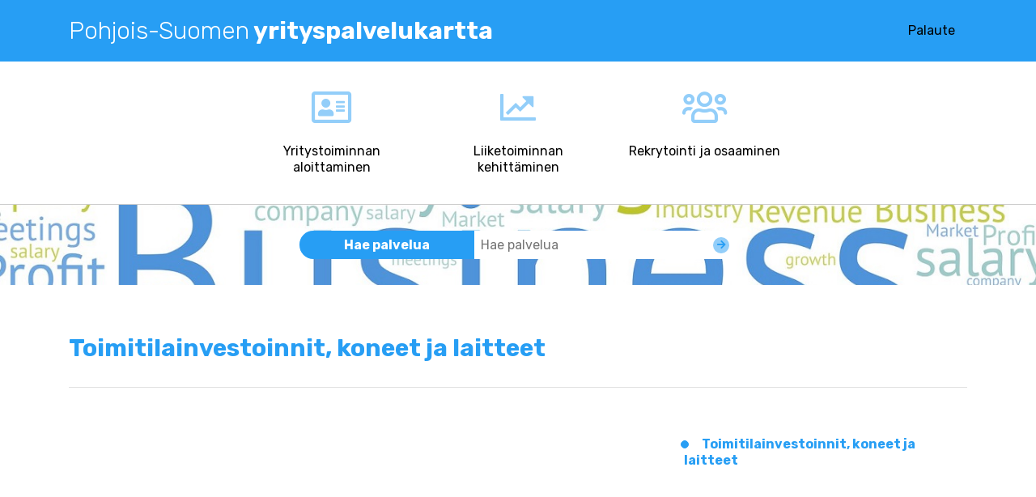

--- FILE ---
content_type: text/html; charset=UTF-8
request_url: https://yrityspalvelukartta.fi/toimitilainvestoinnit-koneet-ja-laitteet/
body_size: 6149
content:
<!DOCTYPE html>
<html lang="fi" class="no-js">
    <head>
        <meta charset="UTF-8">
        <meta name="viewport" content="width=device-width, initial-scale=1">
        <link rel="profile" href="https://gmpg.org/xfn/11">

                <title>Toimitilainvestoinnit, koneet ja laitteet &#8211; Pohjois-Suomen yrityspalvelukartta</title>
<meta name='robots' content='max-image-preview:large'/>
<link rel="alternate" hreflang="fi" href="https://yrityspalvelukartta.fi/toimitilainvestoinnit-koneet-ja-laitteet/"/>
<link rel='dns-prefetch' href='//fonts.googleapis.com'/>
<link rel="alternate" type="application/rss+xml" title="Pohjois-Suomen yrityspalvelukartta &raquo; syöte" href="https://yrityspalvelukartta.fi/feed/"/>
<link rel="alternate" type="application/rss+xml" title="Pohjois-Suomen yrityspalvelukartta &raquo; kommenttien syöte" href="https://yrityspalvelukartta.fi/comments/feed/"/>
<link rel="alternate" title="oEmbed (JSON)" type="application/json+oembed" href="https://yrityspalvelukartta.fi/wp-json/oembed/1.0/embed?url=https%3A%2F%2Fyrityspalvelukartta.fi%2Ftoimitilainvestoinnit-koneet-ja-laitteet%2F"/>
<link rel="alternate" title="oEmbed (XML)" type="text/xml+oembed" href="https://yrityspalvelukartta.fi/wp-json/oembed/1.0/embed?url=https%3A%2F%2Fyrityspalvelukartta.fi%2Ftoimitilainvestoinnit-koneet-ja-laitteet%2F&#038;format=xml"/>
<style id='wp-img-auto-sizes-contain-inline-css' type='text/css'>img:is([sizes=auto i],[sizes^="auto," i]){contain-intrinsic-size:3000px 1500px}</style>
<style id='wp-emoji-styles-inline-css' type='text/css'>img.wp-smiley,img.emoji{display:inline!important;border:none!important;box-shadow:none!important;height:1em!important;width:1em!important;margin:0 .07em!important;vertical-align:-.1em!important;background:none!important;padding:0!important}</style>
<link rel='stylesheet' id='wp-block-library-css' href='https://yrityspalvelukartta.fi/wp-includes/css/dist/block-library/style.min.css?ver=d914d866dc5864fd09bcba7feefaf46b' type='text/css' media='all'/>
<style id='global-styles-inline-css' type='text/css'>:root{--wp--preset--aspect-ratio--square:1;--wp--preset--aspect-ratio--4-3: 4/3;--wp--preset--aspect-ratio--3-4: 3/4;--wp--preset--aspect-ratio--3-2: 3/2;--wp--preset--aspect-ratio--2-3: 2/3;--wp--preset--aspect-ratio--16-9: 16/9;--wp--preset--aspect-ratio--9-16: 9/16;--wp--preset--color--black:#000;--wp--preset--color--cyan-bluish-gray:#abb8c3;--wp--preset--color--white:#fff;--wp--preset--color--pale-pink:#f78da7;--wp--preset--color--vivid-red:#cf2e2e;--wp--preset--color--luminous-vivid-orange:#ff6900;--wp--preset--color--luminous-vivid-amber:#fcb900;--wp--preset--color--light-green-cyan:#7bdcb5;--wp--preset--color--vivid-green-cyan:#00d084;--wp--preset--color--pale-cyan-blue:#8ed1fc;--wp--preset--color--vivid-cyan-blue:#0693e3;--wp--preset--color--vivid-purple:#9b51e0;--wp--preset--gradient--vivid-cyan-blue-to-vivid-purple:linear-gradient(135deg,#0693e3 0%,#9b51e0 100%);--wp--preset--gradient--light-green-cyan-to-vivid-green-cyan:linear-gradient(135deg,#7adcb4 0%,#00d082 100%);--wp--preset--gradient--luminous-vivid-amber-to-luminous-vivid-orange:linear-gradient(135deg,#fcb900 0%,#ff6900 100%);--wp--preset--gradient--luminous-vivid-orange-to-vivid-red:linear-gradient(135deg,#ff6900 0%,#cf2e2e 100%);--wp--preset--gradient--very-light-gray-to-cyan-bluish-gray:linear-gradient(135deg,#eee 0%,#a9b8c3 100%);--wp--preset--gradient--cool-to-warm-spectrum:linear-gradient(135deg,#4aeadc 0%,#9778d1 20%,#cf2aba 40%,#ee2c82 60%,#fb6962 80%,#fef84c 100%);--wp--preset--gradient--blush-light-purple:linear-gradient(135deg,#ffceec 0%,#9896f0 100%);--wp--preset--gradient--blush-bordeaux:linear-gradient(135deg,#fecda5 0%,#fe2d2d 50%,#6b003e 100%);--wp--preset--gradient--luminous-dusk:linear-gradient(135deg,#ffcb70 0%,#c751c0 50%,#4158d0 100%);--wp--preset--gradient--pale-ocean:linear-gradient(135deg,#fff5cb 0%,#b6e3d4 50%,#33a7b5 100%);--wp--preset--gradient--electric-grass:linear-gradient(135deg,#caf880 0%,#71ce7e 100%);--wp--preset--gradient--midnight:linear-gradient(135deg,#020381 0%,#2874fc 100%);--wp--preset--font-size--small:13px;--wp--preset--font-size--medium:20px;--wp--preset--font-size--large:36px;--wp--preset--font-size--x-large:42px;--wp--preset--spacing--20:.44rem;--wp--preset--spacing--30:.67rem;--wp--preset--spacing--40:1rem;--wp--preset--spacing--50:1.5rem;--wp--preset--spacing--60:2.25rem;--wp--preset--spacing--70:3.38rem;--wp--preset--spacing--80:5.06rem;--wp--preset--shadow--natural:6px 6px 9px rgba(0,0,0,.2);--wp--preset--shadow--deep:12px 12px 50px rgba(0,0,0,.4);--wp--preset--shadow--sharp:6px 6px 0 rgba(0,0,0,.2);--wp--preset--shadow--outlined:6px 6px 0 -3px #fff , 6px 6px #000;--wp--preset--shadow--crisp:6px 6px 0 #000}:where(.is-layout-flex){gap:.5em}:where(.is-layout-grid){gap:.5em}body .is-layout-flex{display:flex}.is-layout-flex{flex-wrap:wrap;align-items:center}.is-layout-flex > :is(*, div){margin:0}body .is-layout-grid{display:grid}.is-layout-grid > :is(*, div){margin:0}:where(.wp-block-columns.is-layout-flex){gap:2em}:where(.wp-block-columns.is-layout-grid){gap:2em}:where(.wp-block-post-template.is-layout-flex){gap:1.25em}:where(.wp-block-post-template.is-layout-grid){gap:1.25em}.has-black-color{color:var(--wp--preset--color--black)!important}.has-cyan-bluish-gray-color{color:var(--wp--preset--color--cyan-bluish-gray)!important}.has-white-color{color:var(--wp--preset--color--white)!important}.has-pale-pink-color{color:var(--wp--preset--color--pale-pink)!important}.has-vivid-red-color{color:var(--wp--preset--color--vivid-red)!important}.has-luminous-vivid-orange-color{color:var(--wp--preset--color--luminous-vivid-orange)!important}.has-luminous-vivid-amber-color{color:var(--wp--preset--color--luminous-vivid-amber)!important}.has-light-green-cyan-color{color:var(--wp--preset--color--light-green-cyan)!important}.has-vivid-green-cyan-color{color:var(--wp--preset--color--vivid-green-cyan)!important}.has-pale-cyan-blue-color{color:var(--wp--preset--color--pale-cyan-blue)!important}.has-vivid-cyan-blue-color{color:var(--wp--preset--color--vivid-cyan-blue)!important}.has-vivid-purple-color{color:var(--wp--preset--color--vivid-purple)!important}.has-black-background-color{background-color:var(--wp--preset--color--black)!important}.has-cyan-bluish-gray-background-color{background-color:var(--wp--preset--color--cyan-bluish-gray)!important}.has-white-background-color{background-color:var(--wp--preset--color--white)!important}.has-pale-pink-background-color{background-color:var(--wp--preset--color--pale-pink)!important}.has-vivid-red-background-color{background-color:var(--wp--preset--color--vivid-red)!important}.has-luminous-vivid-orange-background-color{background-color:var(--wp--preset--color--luminous-vivid-orange)!important}.has-luminous-vivid-amber-background-color{background-color:var(--wp--preset--color--luminous-vivid-amber)!important}.has-light-green-cyan-background-color{background-color:var(--wp--preset--color--light-green-cyan)!important}.has-vivid-green-cyan-background-color{background-color:var(--wp--preset--color--vivid-green-cyan)!important}.has-pale-cyan-blue-background-color{background-color:var(--wp--preset--color--pale-cyan-blue)!important}.has-vivid-cyan-blue-background-color{background-color:var(--wp--preset--color--vivid-cyan-blue)!important}.has-vivid-purple-background-color{background-color:var(--wp--preset--color--vivid-purple)!important}.has-black-border-color{border-color:var(--wp--preset--color--black)!important}.has-cyan-bluish-gray-border-color{border-color:var(--wp--preset--color--cyan-bluish-gray)!important}.has-white-border-color{border-color:var(--wp--preset--color--white)!important}.has-pale-pink-border-color{border-color:var(--wp--preset--color--pale-pink)!important}.has-vivid-red-border-color{border-color:var(--wp--preset--color--vivid-red)!important}.has-luminous-vivid-orange-border-color{border-color:var(--wp--preset--color--luminous-vivid-orange)!important}.has-luminous-vivid-amber-border-color{border-color:var(--wp--preset--color--luminous-vivid-amber)!important}.has-light-green-cyan-border-color{border-color:var(--wp--preset--color--light-green-cyan)!important}.has-vivid-green-cyan-border-color{border-color:var(--wp--preset--color--vivid-green-cyan)!important}.has-pale-cyan-blue-border-color{border-color:var(--wp--preset--color--pale-cyan-blue)!important}.has-vivid-cyan-blue-border-color{border-color:var(--wp--preset--color--vivid-cyan-blue)!important}.has-vivid-purple-border-color{border-color:var(--wp--preset--color--vivid-purple)!important}.has-vivid-cyan-blue-to-vivid-purple-gradient-background{background:var(--wp--preset--gradient--vivid-cyan-blue-to-vivid-purple)!important}.has-light-green-cyan-to-vivid-green-cyan-gradient-background{background:var(--wp--preset--gradient--light-green-cyan-to-vivid-green-cyan)!important}.has-luminous-vivid-amber-to-luminous-vivid-orange-gradient-background{background:var(--wp--preset--gradient--luminous-vivid-amber-to-luminous-vivid-orange)!important}.has-luminous-vivid-orange-to-vivid-red-gradient-background{background:var(--wp--preset--gradient--luminous-vivid-orange-to-vivid-red)!important}.has-very-light-gray-to-cyan-bluish-gray-gradient-background{background:var(--wp--preset--gradient--very-light-gray-to-cyan-bluish-gray)!important}.has-cool-to-warm-spectrum-gradient-background{background:var(--wp--preset--gradient--cool-to-warm-spectrum)!important}.has-blush-light-purple-gradient-background{background:var(--wp--preset--gradient--blush-light-purple)!important}.has-blush-bordeaux-gradient-background{background:var(--wp--preset--gradient--blush-bordeaux)!important}.has-luminous-dusk-gradient-background{background:var(--wp--preset--gradient--luminous-dusk)!important}.has-pale-ocean-gradient-background{background:var(--wp--preset--gradient--pale-ocean)!important}.has-electric-grass-gradient-background{background:var(--wp--preset--gradient--electric-grass)!important}.has-midnight-gradient-background{background:var(--wp--preset--gradient--midnight)!important}.has-small-font-size{font-size:var(--wp--preset--font-size--small)!important}.has-medium-font-size{font-size:var(--wp--preset--font-size--medium)!important}.has-large-font-size{font-size:var(--wp--preset--font-size--large)!important}.has-x-large-font-size{font-size:var(--wp--preset--font-size--x-large)!important}</style>

<style id='classic-theme-styles-inline-css' type='text/css'>.wp-block-button__link{color:#fff;background-color:#32373c;border-radius:9999px;box-shadow:none;text-decoration:none;padding:calc(.667em + 2px) calc(1.333em + 2px);font-size:1.125em}.wp-block-file__button{background:#32373c;color:#fff;text-decoration:none}</style>
<link rel='stylesheet' id='google-fonts-css' href='https://fonts.googleapis.com/css?family=Rubik%3A300%2C300i%2C400%2C400i%2C500%2C500i%2C700%2C700i%2C900%2C900i&#038;ver=1582186650' type='text/css' media='all'/>
<link rel='stylesheet' id='screen-stylesheet-css' href='https://yrityspalvelukartta.fi/wp-content/themes/ely-yrityspalvelukartta/dist/stylesheets/screen.css?ver=2.0' type='text/css' media='all'/>
<link rel='stylesheet' id='print-stylesheet-css' href='https://yrityspalvelukartta.fi/wp-content/themes/ely-yrityspalvelukartta/dist/stylesheets/print.css?ver=1582186650' type='text/css' media='print'/>
<script type="text/javascript" src="https://yrityspalvelukartta.fi/wp-includes/js/jquery/jquery.min.js?ver=3.7.1" id="jquery-core-js"></script>
<script type="text/javascript" src="https://yrityspalvelukartta.fi/wp-includes/js/jquery/jquery-migrate.min.js?ver=3.4.1" id="jquery-migrate-js"></script>
<link rel="https://api.w.org/" href="https://yrityspalvelukartta.fi/wp-json/"/><link rel="alternate" title="JSON" type="application/json" href="https://yrityspalvelukartta.fi/wp-json/wp/v2/pages/327"/><link rel="EditURI" type="application/rsd+xml" title="RSD" href="https://yrityspalvelukartta.fi/xmlrpc.php?rsd"/>
<link rel="canonical" href="https://yrityspalvelukartta.fi/toimitilainvestoinnit-koneet-ja-laitteet/"/>
<meta name="generator" content="WPML ver:4.2.6 stt:1,18,51;"/>
<script>(function(html){html.className=html.className.replace(/\bno-js\b/,'js')})(document.documentElement);</script>
    </head>

    <body data-rsssl=1 class="wp-singular page-template-default page page-id-327 page-parent wp-theme-ely-yrityspalvelukartta">
        <div class="search-overlay desktop"></div>
        <div id="page" class="site">
            <div class="site-inner">
                <header id="masthead" class="site-header" role="banner">
                    <div class="site-header-main">
                        <div class="site-branding">
                            <div class="container">
                                <div class="row">
                                    <div class="col">
                                        <div class="title-container">
                                            
                                            
                                            <h1 class="site-title"><a href="https://yrityspalvelukartta.fi/" rel="home"><span>Pohjois-Suomen</span> <span>yrityspalvelukartta</span></a></h1>
                                        </div>
                                        <div class="tools">
                                            <div class="menu-apuvalikko-container"><ul id="menu-apuvalikko" class="secondary-menu"><li id="menu-item-1043" class="menu-item menu-item-type-post_type menu-item-object-page menu-item-1043"><a href="https://yrityspalvelukartta.fi/palaute/">Palaute</a></li>
</ul></div>                                        </div>
                                    </div>
                                </div>
                            </div>
                        </div><!-- .site-branding -->

                                                <div id="site-header-menu" class="site-header-menu">
                            <div class="container">
                                <div class="row">
                                    <div class="col">

                                        <div class="search-overlay mobile"></div>

                                        <div class="mobile-search hide-tablet">
                                            <form role="search" method="get" class="search-form" action="https://yrityspalvelukartta.fi/">
    <i class="fal fa-times close-search"></i>
    <label>
        <div class="search-head">
            <h2>Hae palvelua</h2>
        </div>
        <div class="search-body">
            <span class="screen-reader-text">Hae:</span>
            <div class="input-holder">
                <input type="search" required autocomplete="off" class="search-field" placeholder="Hae palvelua" value="" name="s"/>
                <button type="submit" class="search-submit"><span class="screen-reader-text">Hae</span><i class="fas fa-arrow-right"></i></button>
            </div>
        </div>
    </label>
    <div class="live-results"></div>
</form>
                                        </div>

                                        <div class="mobile-overflow">

                                            <nav id="site-navigation" class="main-navigation" role="navigation" aria-label="Päävalikko">
                                                <div class="menu-paavalikko-container"><ul id="menu-paavalikko" class="primary-menu"><li id="menu-item-1126" class="menu-item menu-item-type-post_type menu-item-object-page menu-item-1126"><a href="https://yrityspalvelukartta.fi/yritystoiminnan-aloittaminen/">Yritystoiminnan aloittaminen</a></li>
<li id="menu-item-1127" class="menu-item menu-item-type-post_type menu-item-object-page menu-item-1127"><a href="https://yrityspalvelukartta.fi/liiketoiminnan-kehittaminen/">Liiketoiminnan kehittäminen</a></li>
<li id="menu-item-1231" class="menu-item menu-item-type-post_type menu-item-object-page menu-item-1231"><a href="https://yrityspalvelukartta.fi/rekrytointi-ja-osaaminen/">Rekrytointi ja osaaminen</a></li>
</ul></div>                                            </nav><!-- .main-navigation -->

                                            <div class="mobile-nav-items hide-tablet">
                                                <div class="menu">
                                                    <div class="menu-apuvalikko-container"><ul id="menu-apuvalikko-1" class="secondary-menu"><li class="menu-item menu-item-type-post_type menu-item-object-page menu-item-1043"><a href="https://yrityspalvelukartta.fi/palaute/">Palaute</a></li>
</ul></div>                                                </div>
                                            </div>

                                        </div>

                                    </div>
                                </div>
                            </div>
                        </div><!-- .site-header-menu -->

                        <a href="#" class="toggle-mobile-navi"></a>
                                            </div><!-- .site-header-main -->

                </header><!-- .site-header -->

                <div class="jumbotron jumbotron-fluid block-hero" style="background-image:url(https://yrityspalvelukartta.fi/wp-content/uploads/2020/01/48132648023_63b44a3515_k-1.jpg)">
  <div class="container-fluid" style="background-image:url(https://yrityspalvelukartta.fi/wp-content/uploads/2020/01/48132648023_63b44a3515_k-1.jpg)">
    <div class="container">
        <div class="row justify-content-center">
            <div class="col-12 col-lg-6">
                <form role="search" method="get" class="search-form" action="https://yrityspalvelukartta.fi/">
    <i class="fal fa-times close-search"></i>
    <label>
        <div class="search-head">
            <h2>Hae palvelua</h2>
        </div>
        <div class="search-body">
            <span class="screen-reader-text">Hae:</span>
            <div class="input-holder">
                <input type="search" required autocomplete="off" class="search-field" placeholder="Hae palvelua" value="" name="s"/>
                <button type="submit" class="search-submit"><span class="screen-reader-text">Hae</span><i class="fas fa-arrow-right"></i></button>
            </div>
        </div>
    </label>
    <div class="live-results"></div>
</form>
            </div>
        </div>
    </div>
  </div>
</div>

                <div id="content" class="site-content">

<div id="primary" class="content-area">
	<main id="main" class="site-main container" role="main">
		<article id="post-327" class="row post-327 page type-page status-publish hentry regions-lappi">
    <!--div class="col"-->

    
        
    <header class="col-12 entry-header">
        <h1 class="entry-title">Toimitilainvestoinnit, koneet ja laitteet</h1>    </header><!-- .entry-header -->
    
    
    <div class="col-12 col-md-8 entry-content">

        
            </div><!-- .entry-content -->

    <div class="col-12 col-md-4 page-side">
        <ul class="side-navi">
            <li class="pagenav"><a href="https://yrityspalvelukartta.fi/toimitilainvestoinnit-koneet-ja-laitteet/">Toimitilainvestoinnit, koneet ja laitteet</a><ul></ul></li> 
        </ul>

    </div>

    <!--/div-->
</article><!-- #post-## -->

	</main><!-- .site-main -->

  </div><!-- .content-area -->


</div><!-- .site-content -->

<footer class="site-footer" role="contentinfo">

    <div class="footer-top">

        <div class="container">

            <div class="row">

                
                <div class="col-12 col-md-6 col-lg-4 footer-top-left">

                    <div class="content">

                        <p>Pohjois-Suomen yrityspalvelukartta</p>
<p>Tämän palvelukartan avulla pääset tutustumaan eri julkisten toimijoiden tarjoamiin yrityspalveluihin. Valitse etusivulta oma maakuntasi ja etsi tarpeeseesi sopiva palvelu.</p>
<p><a href="https://www.yrityspalvelukartta.fi/yhteystiedot-lappi/">Yhteystiedot &#8211; Lappi</a></p>

                    </div>

                </div>

                
                <div class="col col-lg-5 footer-top-mid">

                    <div class="content">

                        
                    </div>

                </div>

                
            </div>

        </div>

    </div>

    
    <div class="footer-bottom">

        <div class="container">

            <div class="row">

                <div class="col">

                    <div class="logo-container">

                        
                        <div class="logo-item">

                            
                                
                                <img src="https://yrityspalvelukartta.fi/wp-content/uploads/2018/06/yritykset-kehittamispolulle.png" alt="yritykset-kehittamispolulle" style="max-width: 140px;">

                                
                        </div>

                        
                        <div class="logo-item">

                            
                            <a href="http://eu.com" target="_blank" rel="noopener">

                                
                                
                                <img src="https://yrityspalvelukartta.fi/wp-content/uploads/2018/06/euroopan-sosiaalirahasto.png" alt="euroopan-sosiaalirahasto" style="max-width: 138px;">

                                
                            </a>

                            
                        </div>

                        
                        <div class="logo-item">

                            
                                
                                <img src="https://yrityspalvelukartta.fi/wp-content/uploads/2018/06/vipuvoimaa-eu.png" alt="vipuvoimaa-eu" style="max-width: 138px;">

                                
                        </div>

                        
                        <div class="logo-item">

                            
                            <a href="http://www.te-palvelut.fi/te/fi/index.html" title="TE-palvelut" target="_blank" rel="noopener">

                                
                                
                                <img src="https://yrityspalvelukartta.fi/wp-content/uploads/2022/07/TE_logo_450.png" alt="TE_logo_450" style="max-width: 225px;">

                                
                            </a>

                            
                        </div>

                        
                        <div class="logo-item">

                            
                            <a href="https://www.ely-keskus.fi/" title="ELY title" target="_blank" rel="noopener">

                                
                                
                                <img src="https://yrityspalvelukartta.fi/wp-content/uploads/2018/06/ely.png" alt="ely" style="max-width: 223px;">

                                
                            </a>

                            
                        </div>

                        
                    </div>

                </div>

            </div>

        </div>

    </div>

    
</footer><!-- .site-footer -->
</div><!-- .site-inner -->
</div><!-- .site -->
<script type="speculationrules">
{"prefetch":[{"source":"document","where":{"and":[{"href_matches":"/*"},{"not":{"href_matches":["/wp-*.php","/wp-admin/*","/wp-content/uploads/*","/wp-content/*","/wp-content/plugins/*","/wp-content/themes/ely-yrityspalvelukartta/dist/*","/*\\?(.+)"]}},{"not":{"selector_matches":"a[rel~=\"nofollow\"]"}},{"not":{"selector_matches":".no-prefetch, .no-prefetch a"}}]},"eagerness":"conservative"}]}
</script>
<script type="text/javascript" id="intodigital-script-js-extra">//<![CDATA[
var ajaxurl="https://yrityspalvelukartta.fi/wp-admin/admin-ajax.php";var resturl="https://yrityspalvelukartta.fi/wp-json/wp/v2";
//]]></script>
<script type="text/javascript" src="https://yrityspalvelukartta.fi/wp-content/themes/ely-yrityspalvelukartta/dist/js/app.js?ver=1582186650" id="intodigital-script-js"></script>
<script id="wp-emoji-settings" type="application/json">
{"baseUrl":"https://s.w.org/images/core/emoji/17.0.2/72x72/","ext":".png","svgUrl":"https://s.w.org/images/core/emoji/17.0.2/svg/","svgExt":".svg","source":{"concatemoji":"https://yrityspalvelukartta.fi/wp-includes/js/wp-emoji-release.min.js?ver=d914d866dc5864fd09bcba7feefaf46b"}}
</script>
<script type="module">
/* <![CDATA[ */
/*! This file is auto-generated */
const a=JSON.parse(document.getElementById("wp-emoji-settings").textContent),o=(window._wpemojiSettings=a,"wpEmojiSettingsSupports"),s=["flag","emoji"];function i(e){try{var t={supportTests:e,timestamp:(new Date).valueOf()};sessionStorage.setItem(o,JSON.stringify(t))}catch(e){}}function c(e,t,n){e.clearRect(0,0,e.canvas.width,e.canvas.height),e.fillText(t,0,0);t=new Uint32Array(e.getImageData(0,0,e.canvas.width,e.canvas.height).data);e.clearRect(0,0,e.canvas.width,e.canvas.height),e.fillText(n,0,0);const a=new Uint32Array(e.getImageData(0,0,e.canvas.width,e.canvas.height).data);return t.every((e,t)=>e===a[t])}function p(e,t){e.clearRect(0,0,e.canvas.width,e.canvas.height),e.fillText(t,0,0);var n=e.getImageData(16,16,1,1);for(let e=0;e<n.data.length;e++)if(0!==n.data[e])return!1;return!0}function u(e,t,n,a){switch(t){case"flag":return n(e,"\ud83c\udff3\ufe0f\u200d\u26a7\ufe0f","\ud83c\udff3\ufe0f\u200b\u26a7\ufe0f")?!1:!n(e,"\ud83c\udde8\ud83c\uddf6","\ud83c\udde8\u200b\ud83c\uddf6")&&!n(e,"\ud83c\udff4\udb40\udc67\udb40\udc62\udb40\udc65\udb40\udc6e\udb40\udc67\udb40\udc7f","\ud83c\udff4\u200b\udb40\udc67\u200b\udb40\udc62\u200b\udb40\udc65\u200b\udb40\udc6e\u200b\udb40\udc67\u200b\udb40\udc7f");case"emoji":return!a(e,"\ud83e\u1fac8")}return!1}function f(e,t,n,a){let r;const o=(r="undefined"!=typeof WorkerGlobalScope&&self instanceof WorkerGlobalScope?new OffscreenCanvas(300,150):document.createElement("canvas")).getContext("2d",{willReadFrequently:!0}),s=(o.textBaseline="top",o.font="600 32px Arial",{});return e.forEach(e=>{s[e]=t(o,e,n,a)}),s}function r(e){var t=document.createElement("script");t.src=e,t.defer=!0,document.head.appendChild(t)}a.supports={everything:!0,everythingExceptFlag:!0},new Promise(t=>{let n=function(){try{var e=JSON.parse(sessionStorage.getItem(o));if("object"==typeof e&&"number"==typeof e.timestamp&&(new Date).valueOf()<e.timestamp+604800&&"object"==typeof e.supportTests)return e.supportTests}catch(e){}return null}();if(!n){if("undefined"!=typeof Worker&&"undefined"!=typeof OffscreenCanvas&&"undefined"!=typeof URL&&URL.createObjectURL&&"undefined"!=typeof Blob)try{var e="postMessage("+f.toString()+"("+[JSON.stringify(s),u.toString(),c.toString(),p.toString()].join(",")+"));",a=new Blob([e],{type:"text/javascript"});const r=new Worker(URL.createObjectURL(a),{name:"wpTestEmojiSupports"});return void(r.onmessage=e=>{i(n=e.data),r.terminate(),t(n)})}catch(e){}i(n=f(s,u,c,p))}t(n)}).then(e=>{for(const n in e)a.supports[n]=e[n],a.supports.everything=a.supports.everything&&a.supports[n],"flag"!==n&&(a.supports.everythingExceptFlag=a.supports.everythingExceptFlag&&a.supports[n]);var t;a.supports.everythingExceptFlag=a.supports.everythingExceptFlag&&!a.supports.flag,a.supports.everything||((t=a.source||{}).concatemoji?r(t.concatemoji):t.wpemoji&&t.twemoji&&(r(t.twemoji),r(t.wpemoji)))});
//# sourceURL=https://yrityspalvelukartta.fi/wp-includes/js/wp-emoji-loader.min.js
/* ]]> */
</script>
</body>
</html>


--- FILE ---
content_type: application/javascript
request_url: https://yrityspalvelukartta.fi/wp-content/themes/ely-yrityspalvelukartta/dist/js/app.js?ver=1582186650
body_size: 1126
content:
!function(e){function t(o){if(n[o])return n[o].exports;var i=n[o]={i:o,l:!1,exports:{}};return e[o].call(i.exports,i,i.exports,t),i.l=!0,i.exports}var n={};t.m=e,t.c=n,t.i=function(e){return e},t.d=function(e,n,o){t.o(e,n)||Object.defineProperty(e,n,{configurable:!1,enumerable:!0,get:o})},t.n=function(e){var n=e&&e.__esModule?function(){return e.default}:function(){return e};return t.d(n,"a",n),n},t.o=function(e,t){return Object.prototype.hasOwnProperty.call(e,t)},t.p="",t(t.s=1)}([function(e,t,n){"use strict";Object.defineProperty(t,"__esModule",{value:!0}),(0,window.jQuery)(document).ready(function(){if(!o.get("into-cookies-accepted")){var e=document.getElementById("cookie-notification");if(e){e.classList.add("active");var t=document.getElementById("cookie-accept-button");t.addEventListener("click",function n(i){i.preventDefault(),t.removeEventListener("click",n,!1),e.classList.remove("active"),o.set("into-cookies-accepted",1,365)})}}});var o={set:function(e,t,n){var o=e+"="+t;if(n){var i=new Date;i.setTime(i.getTime()+24*n*36e5),o+="; expires="+i.toUTCString()}document.cookie=o+"; path=/"},get:function(e){var t=new RegExp(e+"=([^;]+)","i"),n=document.cookie.match(t);return n&&n[1]||null}};t.cookies=o},function(e,t,n){"use strict";function o(){i(".search-form").each(function(){var e=i(this),t=e.find(".search-field").eq(0),n=e.find(".search-submit").eq(0),o=void 0,c="";t.keyup(function(){console.log("test"),c=t.val(),c.length>2&&(clearTimeout(o),o=setTimeout(function(){n.addClass("loading");var o=e.attr("action");console.log(o);var r={s:c,ajax:1};i.get(o,r,function(o){e.find(".live-results").html(o).show(),i("body").find(".search-overlay").addClass("show"),e.addClass("live-results-active"),n.removeClass("loading"),i(".close-search, .search-overlay").on("click",function(n){i(n.target).parents("#mainsearch").length||(e.find(".live-results").hide(),i("body").find(".search-overlay").removeClass("show"),e.removeClass("live-results-active"),t.val(""),i(this).off(n))})})},300))})})}var i=(n(0),window.jQuery);window.addEventListener("touchstart",function e(){document.body.classList.add("touch-device"),window.removeEventListener("touchstart",e,!1)}),i(document).ready(function(){o(),i(".toggle-mobile-navi").on("click",function(e){e.preventDefault(),i("#masthead").toggleClass("navi-open")}),i(".primary-menu .sub-menu").on("click",function(e){i(this).toggleClass("open")}),i(".set-region").on("click",function(){var e=i(this).data("region");document.cookie="region="+e+";"}),i(".event .event-title").on("click",function(){i(this).parent().toggleClass("show-full")})})}]);